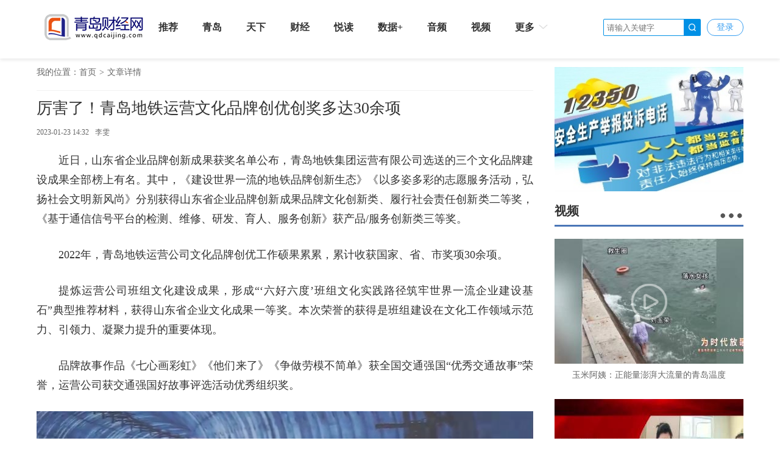

--- FILE ---
content_type: application/javascript
request_url: http://res.qdcaijing.com/t/site/10001/9b04924b3eef5be2f3a79f48eeaed66e/assets//js/common.js
body_size: 7114
content:
// jquery.browser.js
(function( jQuery, window, undefined ) {
  "use strict";

  var matched, browser;
  console.log(11111)

  jQuery.uaMatch = function( ua ) {
    ua = ua.toLowerCase();

    var match = /(opr)[\/]([\w.]+)/.exec( ua ) ||
        /(chrome)[ \/]([\w.]+)/.exec( ua ) ||
        /(version)[ \/]([\w.]+).*(safari)[ \/]([\w.]+)/.exec( ua ) ||
        /(webkit)[ \/]([\w.]+)/.exec( ua ) ||
        /(opera)(?:.*version|)[ \/]([\w.]+)/.exec( ua ) ||
        /(msie) ([\w.]+)/.exec( ua ) ||
        ua.indexOf("trident") >= 0 && /(rv)(?::| )([\w.]+)/.exec( ua ) ||
        ua.indexOf("compatible") < 0 && /(mozilla)(?:.*? rv:([\w.]+)|)/.exec( ua ) ||
        [];

    var platform_match = /(ipad)/.exec( ua ) ||
        /(iphone)/.exec( ua ) ||
        /(android)/.exec( ua ) ||
        /(windows phone)/.exec( ua ) ||
        /(win)/.exec( ua ) ||
        /(mac)/.exec( ua ) ||
        /(linux)/.exec( ua ) ||
        /(cros)/i.exec( ua ) ||
        [];

    return {
        browser: match[ 3 ] || match[ 1 ] || "",
        version: match[ 2 ] || "0",
        platform: platform_match[ 0 ] || ""
    };
  };

  matched = jQuery.uaMatch( window.navigator.userAgent );
  browser = {};

  if ( matched.browser ) {
    browser[ matched.browser ] = true;
    browser.version = matched.version;
    browser.versionNumber = parseInt(matched.version);
  }

  if ( matched.platform ) {
    browser[ matched.platform ] = true;
  }

  // These are all considered mobile platforms, meaning they run a mobile browser
  if ( browser.android || browser.ipad || browser.iphone || browser[ "windows phone" ] ) {
    browser.mobile = true;
  }

  // These are all considered desktop platforms, meaning they run a desktop browser
  if ( browser.cros || browser.mac || browser.linux || browser.win ) {
    browser.desktop = true;
  }

  // Chrome, Opera 15+ and Safari are webkit based browsers
  if ( browser.chrome || browser.opr || browser.safari ) {
    browser.webkit = true;
  }

  // IE11 has a new token so we will assign it msie to avoid breaking changes
  if ( browser.rv )
  {
    var ie = "msie";

    matched.browser = ie;
    browser[ie] = true;
  }

  // Opera 15+ are identified as opr
  if ( browser.opr )
  {
    var opera = "opera";

    matched.browser = opera;
    browser[opera] = true;
  }

  // Stock Android browsers are marked as Safari on Android.
  if ( browser.safari && browser.android )
  {
    var android = "android";

    matched.browser = android;
    browser[android] = true;
  }

  // Assign the name and platform variable
  browser.name = matched.browser;
  browser.platform = matched.platform;


  jQuery.browser = browser;
})( jQuery, window );

// go to top
(function($){
    var goToTopTime;
    $.fn.goToTop=function(options){
        var opts = $.extend({},$.fn.goToTop.def,options);
        var $window=$(window);
        $body = (window.opera) ? (document.compatMode == "CSS1Compat" ? $('html') : $('body')) : $('html,body'); // opera fix
        //$(this).hide();
        var $this=$(this);
        clearTimeout(goToTopTime);
        goToTopTime=setTimeout(function(){
            var controlLeft;
            if ($window.width() > opts.pageHeightJg * 2 + opts.pageWidth) {
                controlLeft = ($window.width() - opts.pageWidth) / 2 + opts.pageWidth + opts.pageWidthJg;
            }else{
                controlLeft = $window.width()- opts.pageWidthJg-$this.width();
            }
            var cssfixedsupport=$.browser.msie && parseFloat($.browser.version) < 7;//判断是否ie6
            
            var controlTop=$window.height() - $this.height()-opts.pageHeightJg;
            
            controlTop=cssfixedsupport ? $window.scrollTop() + controlTop : controlTop;
            var shouldvisible=( $window.scrollTop() >= opts.startline )? true : false;
            
            if (shouldvisible){
                $this.stop().show();
            }else{
                $this.stop().hide();
            }
            
            $this.css({
                position: cssfixedsupport ? 'absolute' : 'fixed',
                top: controlTop,
                left: controlLeft
            });
        },30);
        
        $(this).click(function(event){
            $body.stop().animate( { scrollTop: $(opts.targetObg).offset().top}, opts.duration);
            $(this).blur();
            event.preventDefault();
            event.stopPropagation();
        });
    };
    
    $.fn.goToTop.def={
        pageWidth:960,//页面宽度
        pageWidthJg:45,//按钮和页面的间隔距离
        pageHeightJg:95,//按钮和页面底部的间隔距离
        startline:130,//出现回到顶部按钮的滚动条scrollTop距离
        duration:2000,//回到顶部的速度时间
        targetObg:"body"//目标位置
    };

    $(function(){
        $('<a href="javascript:;" class="backToTop" title="返回顶部"></a>').appendTo("body");
        var data=$("body").attr("data");
    });
})(jQuery);

// 菜单
(function () {
    var topMenu = [];
    if (window.location.pathname === '/') {
        $('nav li:first > a').addClass('sel');
    }
    $('nav > ul > li > a').each(function () {
      topMenu.push($(this).attr('href'));
    });
    var menusel = window.location.href.split('?')[0].replace(/\/$/, '');
    $('nav .sel').removeClass('sel');
    $('nav a').each(function () {
        var a = $(this);
        if (a.attr('href').replace(/\/$/, '') === menusel) {
            a.addClass('sel');
            if (menusel !== '/' && $.inArray(a.attr('href'), topMenu) === -1) {
                $('nav').find('.all > a').addClass('sel');
                $('nav').find('.all > a > span').html(a.html());
                $('nav').find('.more > a > span').html(a.html());
            }
            //if (window.location.pathname !== '/') {
            //}
        }
    });

    $('nav').find('.all > a').on('click', function () {
      if ($('nav').find('.menu-all-box').is(':visible')) {
        $('nav').find('.menu-all-box').hide();
      } else {
        width = $('nav').width();
        $('nav').find('.menu-all-box').show();
        $(window).off('resize').on('resize', function () {
          $('nav').find('.menu-all-box').css({
            right: $(document).width() - $('nav').find('.all').offset().left - $('nav').find('.all').width(),
            maxWidth: $('nav').width() - 25
          });
        });
        $(window).trigger('resize');
      }
    });

    $('nav').find('.more > a').on('click', function () {
      if ($('nav').find('.menu-more-box').is(':visible')) {
        $('nav').find('.menu-more-box').hide();
      } else {
        $('nav').find('.menu-more-box').show();
      }
    });
}());

// 二维码图标替换
(function () {
  $('[qrcode]').each(function () {
    new QRCode(this, {
      text: this.getAttribute('qrcode'),
      width: this.getAttribute('width'),
      height: this.getAttribute('height'),
      title:this.getAttribute('title')
    });
  });
}());

// 隐藏裂图
$(function(){
    $(".rmwz img, .hide-bad-img img").off("error").on("error",function(){
        $(this).hide();
    });
});
